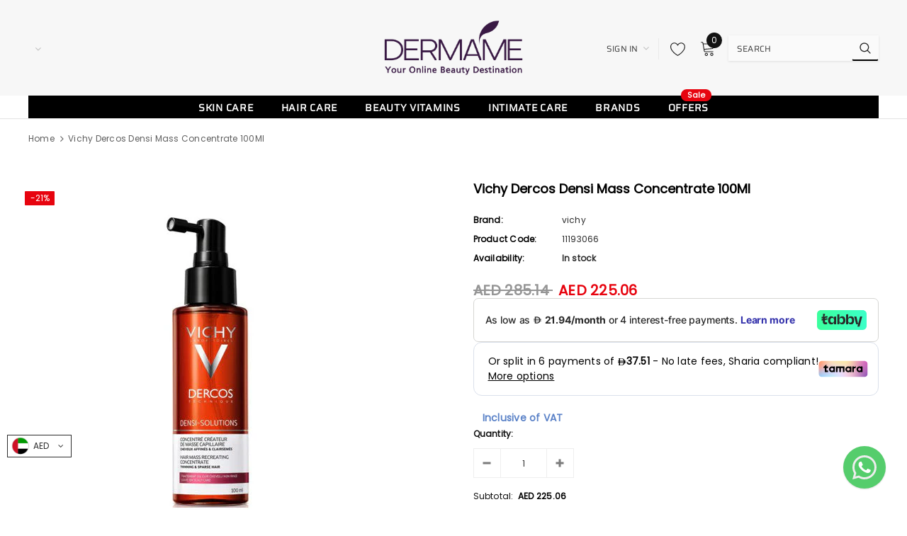

--- FILE ---
content_type: text/plain; charset=utf-8
request_url: https://checkout.tabby.ai/widgets/api/web
body_size: -28
content:
{"aid":"m_9681503e-58a1-47b2-a717-0e8a549d1556","experiments":{"entity_id":"4eec4fd3-fc7c-4978-bc3f-601457ba47ad"}}